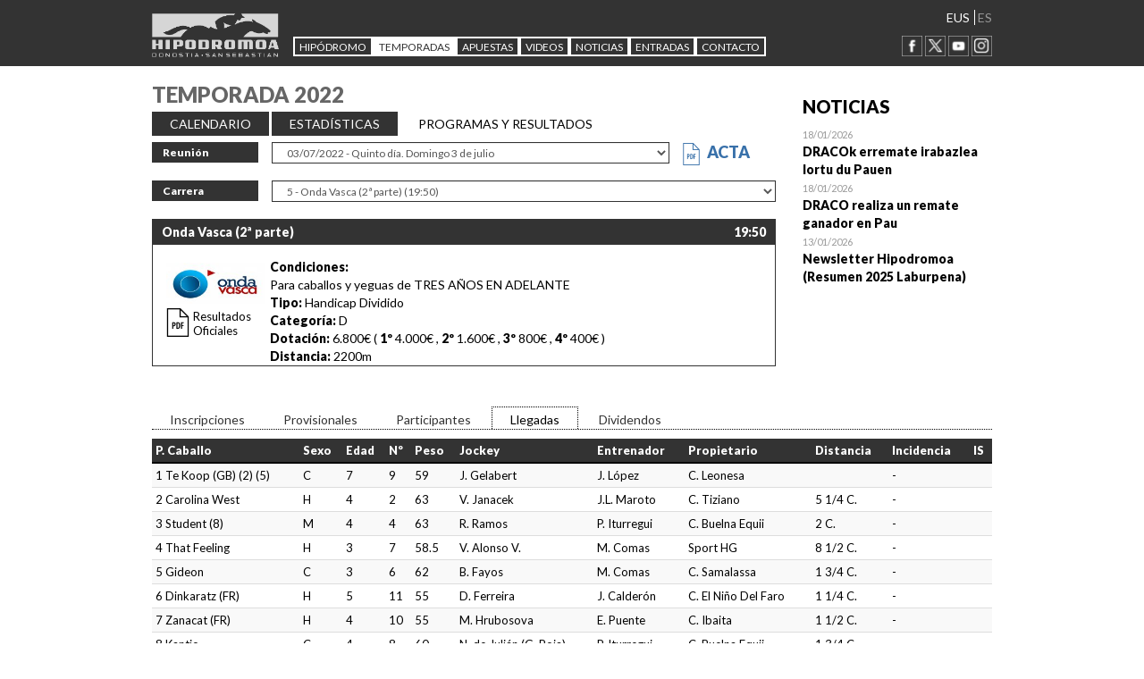

--- FILE ---
content_type: text/html; charset=utf-8; boundary=xYzZY
request_url: https://hipodromoa.com/temporada/reunion/03-07/_IqQzNPbID9iDeySwjJMhuWBwwjZTMOe1h0P_hOTNr1I0Pw4qw3zyN-yha5xta168ADzrmka3muE
body_size: 6594
content:


<!DOCTYPE html>
<html lang="es" xml:lang="es">
  <head>
    
    <script>var e = document.createElement("script"); var protocol = location.protocol; e.src = protocol + "//widget.lex4web.app/lexProgram_api.js"; e.type = "text/javascript"; e.onload = function() {lexprogram_getWidget("ES-BBA-HHD-BCW-XGU");}; document.getElementsByTagName("head")[0].appendChild(e);</script>
    <meta charset="utf-8">
    <meta http-equiv="X-UA-Compatible" content="IE=edge">
    <meta name="viewport" content="width=device-width, initial-scale=1">
    <!-- The above 3 meta tags *must* come first in the head; any other head content must come *after* these tags -->
    <meta name="description" content="">
    <meta name="author" content="" >
    <link rel="icon" href="https://www.hipodromoa.com/imgfiles/publica/img/favicon.ico">

    <title>Hipodromoko webgunea, Zaldi lasterketak</title>
    <link href='https://fonts.googleapis.com/css?family=Lato:400,900italic,400italic,900' rel='stylesheet' type='text/css'>
    <!-- Bootstrap core CSS -->
    <link href="https://www.hipodromoa.com/imgfiles/publica/css/bootstrap/bootstrap.css" rel="stylesheet">

    <!-- IE10 viewport hack for Surface/desktop Windows 8 bug -->
    <link href="https://www.hipodromoa.com/imgfiles/publica/css/ie10-viewport-bug-workaround.css" rel="stylesheet">

    <!-- Custom styles for this template -->
    <link href="https://www.hipodromoa.com/imgfiles/publica/css/blog.min.css" rel="stylesheet">
    
    <!-- ngAnimate -->
    <link href="https://www.hipodromoa.com/imgfiles/css/nga/nga.min.css" rel="stylesheet">
    
    <!-- AngularFixes -->
    <link href="https://www.hipodromoa.com/imgfiles/css/angular/angular-js-fixes.min.css" rel="stylesheet">

    <!-- Just for debugging purposes. Don't actually copy these 2 lines! -->
    <!--[if lt IE 9]><script src="https://www.hipodromoa.com/imgfiles/publica/js/ie8-responsive-file-warning.js"></script><![endif]-->
    <script src="https://www.hipodromoa.com/imgfiles/publica/js/ie-emulation-modes-warning.js"></script>

    <!-- HTML5 shim and Respond.js for IE8 support of HTML5 elements and media queries -->
    <!--[if lt IE 9]>
      <script src="https://oss.maxcdn.com/html5shiv/3.7.2/html5shiv.min.js"></script>
      <script src="https://oss.maxcdn.com/respond/1.4.2/respond.min.js"></script>
    <![endif]-->
    
    <link href="https://www.hipodromoa.com/imgfiles/publica/css/sortable-table.css" rel="stylesheet">
    
    <script src="https://www.hipodromoa.com/imgfiles/scripts/lodash/lodash.js"></script>
    <script src="https://www.hipodromoa.com/imgfiles/scripts/angularjs/angular.js"></script>
    <script src="https://www.hipodromoa.com/imgfiles/scripts/angularjs/angular_animate/angular-animate.min.js"></script>
    <script src="https://www.hipodromoa.com/imgfiles/scripts/angularjs/angular_sanitize/angular-sanitize.min.js"></script>
    <script src="https://www.hipodromoa.com/imgfiles/publica/js/sortable-table.js"></script>
    
  <meta name="Generator" content="eBusiness Designer; version:3.7.0; build:11/11/2013">
<script type="text/javascript">
<!--
var onload_calls = "";
// -->
</script>

</head>

  <body>
    
    <div class="blog-masthead navbar-fixed-top">
    <div class="container">
      <div class="col-md-2 logo">
        <a href="/"><img src="https://www.hipodromoa.com/imgfiles/publica/img/LogoHipo.png"></a>
      </div> 
    
      <nav class="blog-nav navbar col-md-8">
        <ul class="nav navbar-nav">
          <li class="dropdown"><a id="dropdownMenu1" class="blog-nav-item dropdown-toggle" data-toggle="dropdown" href="#">HIPÓDROMO</a>
            <ul class="dropdown-menu maila2 multi-level" aria-labelledby="dropdownMenu1">
              <li class="dropdown-submenu"><a href="#" class="dropdown-toggle" id="dropdownMenu1" data-toggle="dropdown">Historia</a>
                <ul class="dropdown-menu maila3" aria-labelledby="dropdownMenu2">
                  <li><a href="/hipodromoa/presentacion/_IqQzNPbID9ig3-1KD13TOZ_tfXfVVx46" class="">PRESENTACIÓN</a></li>
                  <li><a href="/hipodromoa/historia/_IqQzNPbID9gwQ_cfU3onyicOofOxnCKY" class="">HISTORIA</a></li>
                  <!--<li><a href="#">GRANDES CAMPEONES</a></li>
                  <li><a href="#">ENTRENADORES GANADORES</a></li>
                  <li><a href="#">GALERÍA DE FOTOS</a></li>
                  <li><a href="#">JOCKEYS QUE MARCARON NUESTRAS PISTAS</a></li>-->
                </ul>
              </li>
              <li><a href="/hipodromoa/centenario/videos/_IqQzNPbID9i9oJjt2xWBbBGP3EXGFSWN" class="">Videos</a></li>
              <li><a href="/hipodromoa/instalaciones/_IqQzNPbID9jxe6tselRguRdsRXhklJnb" class="">Instalaciones</a></li>
              <!--<li><a href="#">Patrocinadores</a></li>-->
            </ul>
          </li>
          <li><a id="dropdownMenu3"  class="blog-nav-item dropdown-toggle active" data-toggle="dropdown" href="#" class="blog-nav-item" href="#">Temporadas</a>
            <ul class="dropdown-menu maila2 multi-level" aria-labelledby="dropdownMenu2">
              <li><a href="/temporada/grandes_premios/_IqQzNPbID9if9RF9lTMfY7AMnt-i5dKO" class="">Actual</a></li>
              <li><a href="/temporadas_anteriores/_IqQzNPbID9hmdCrEM50YFelRT0DKLYB1" class="active">Anteriores</a></li>
            </ul>
          </li>
          <li><a id="dropdownMenu2" class="blog-nav-item dropdown-toggle" data-toggle="dropdown" href="#" class="blog-nav-item" href="#">APUESTAS</a>
            <ul class="dropdown-menu maila2 multi-level" aria-labelledby="dropdownMenu2">
              <li><a href="/apuestas_internas/tipoapuestas/_IqQzNPbID9iL9BomDgSsk85t-_lbOO7-" class="">Apuestas Internas</a></li>
              <li class="dropdown-submenu"><!--<a target="_blank" href="http://apuestaexterna.hipodromoa.com/index.php/es/programas-resultados">Apuestas Externas</a>-->
                <a href="#" class="dropdown-toggle" id="dropdownMenu1" data-toggle="dropdown">Apuestas Externas</a>
                <ul class="dropdown-menu maila3" aria-labelledby="dropdownMenu2">
                  <li><a href="/apuesta-externa/que-es/_IqQzNPbID9jCpQQLa8Ih8EEeUv9WyBzE" class="">¿QUÉ ES?</a></li>
                  <li><a href="/apuesta-externa/tipos-apuestas/_IqQzNPbID9hOWTokh8kHIZCeT7FO0sFe" class="">TIPOS DE APUESTAS</a></li>
                  <li><a href="/apuesta-externa/puntos-venta/_IqQzNPbID9iqvOrVH2oqf04OEzSXly-F" class="">PUNTOS DE VENTA</a></li>
                  <li><a href="/apuesta-externa/programa-resultados/_IqQzNPbID9gpXtPQBdCFAB0ZhIlpuQRl" class="">PROG PRON. RESULT.</a></li>
                  <!--<li><a href="#">GRANDES CAMPEONES</a></li>
                  <li><a href="#">ENTRENADORES GANADORES</a></li>
                  <li><a href="#">GALERÍA DE FOTOS</a></li>
                  <li><a href="#">JOCKEYS QUE MARCARON NUESTRAS PISTAS</a></li>-->
                </ul>
              </li>
            </ul>
          </li>
          
          
          <li><a class="blog-nav-item" href="/multimedia/videos/_IqQzNPbID9jx866WzeSRW_aaqjF-sFSZ">Videos</a></li>
          <li><a class="blog-nav-item" href="/noticias/_IqQzNPbID9jEgU1m3XBMPr0JjHVfIiTu">NOTICIAS</a></li>
          
          <li><a id="dropdownMenu6" class="blog-nav-item dropdown-toggle" data-toggle="dropdown" href="#">Entradas</a>
            <ul class="dropdown-menu maila2 multi-level" aria-labelledby="dropdownMenu4">
              <li><a href="https://www.eventim-light.com/es/a/67d2e6304baf0540feda96d6/s/67d98e42e1440b4831024bc4" target="_blank">Entradas Online</a></li>
              <li><a href="https://hipotour.com/visita-dia-de-carreras-san-sebastian/" target="_blank">Entradas + Visita Guiada (Hipotour)</a></li>
            </ul>
          </li>
          
          <li><a class="blog-nav-item" href="/contacto/_IqQzNPbID9j-sgd_-vLbu9CNNOohFBy5">CONTACTO</a></li>
        </ul>
      </nav>
      <div class="col-md-2 hizkuntzak">
        <ul>
          <li><a href="/_IqQzNPbID9h5_Ib0EShGpevhbXioXgB8qfyTf5zca9kMtS9Rsclx6b0a-uJciQUxlIWSPuOMGU9IBEIY5phba15X22IF0eeB" class="">EUS</a></li>
          <li><a href="#" class="active">ES</a></li>
        </ul>
        <a href="https://www.facebook.com/Hipodromo-De-San-Sebasti%C3%A1n-984781834898823/" target="_blank"><img src="https://www.hipodromoa.com/imgfiles/publica/img/FACEBOOK.png"></a>
        <!--<img src="https://www.hipodromoa.com/imgfiles/publica/img/Flickr.png">-->
        <a href="https://twitter.com/HipodromoSnSn" target="_blank"><img src="https://www.hipodromoa.com/imgfiles/publica/img/x_twitter.png"></a>
        <a href="https://www.youtube.com/user/Hipodromoasnsn" target="_blank"><img src="https://www.hipodromoa.com/imgfiles/publica/img/YOUTUBE.png"></a>
        <a href="https://www.instagram.com/hipodromosansebastian/" target="_blank"><img src="https://www.hipodromoa.com/imgfiles/publica/img/instagram.png"></a>
      </div> 
    </div>
  </div>






<div class="gorputza">
	<div class="container">
		<div class="row">
			<div class="col-sm-9 blog-main">
				<h3 class="tituloSeccion">TEMPORADA 2022</h3>
				<ul class="menucontent">
					<li><a href="/temporada/grandes_premios/_IqQzNPbID9h2WNsZYwogxXPF4F75fGN_">CALENDARIO</a></li>
					<li><a href="/temporada/reunion/03-07/_IqQzNPbID9jYGErRW1efG7aX9n8V025w_CGrmL-AyqipztXdOno35dQ4PEdss5qPxIzPipVFfJg">ESTADÍSTICAS</a></li>
					<li class="active">PROGRAMAS Y RESULTADOS</li>
					<li class="active"></li>
				</ul>
				<form action="/temporada/reunion/03-07/_IqQzNPbID9jOaUARpV0fR9ql1yzu53I0" method="POST" id="form_reunion">
					<INPUT TYPE="HIDDEN" NAME="param1" ID="param1" VALUE="672">
					<INPUT TYPE="HIDDEN" NAME="param_fecha" ID="param_fecha" VALUE="03-07">
					<div class="form-group row">
						<label for="inputEmail3" class="col-sm-2 form-control-label">Reunión</label>
						<div class="col-sm-8">
							<select class="form-control" name="param2" id="param2" onchange="redirigir();">
								<option>--Seleccionar--</option>
								<option value='8109' >09/09/2022 - Decimoquinto día. Viernes 9 de septiembre</option><option value='8108' >04/09/2022 - Decimocuarto día. Domingo 4 de septiembre</option><option value='8107' >28/08/2022 - Decimotercer día. Domingo 28 agosto</option><option value='8106' >21/08/2022 - Decimosegundo día. Domingo 21 de agosto</option><option value='8105' >15/08/2022 - Decimoprimer día. Lunes 15 de agosto</option><option value='8104' >07/08/2022 - Décimo día. Domingo 7 de agosto</option><option value='8103' >31/07/2022 - Noveno día. Domingo 31 de julio</option><option value='8102' >24/07/2022 - Octavo día. Domingo 24 de julio</option><option value='8101' >16/07/2022 - Séptimo día. Sábado 16 de julio</option><option value='8100' >10/07/2022 - Sexto Día. Domingo 10 de julio.</option><option value='8099' selected>03/07/2022 - Quinto día. Domingo 3 de julio</option><option value='8098' >22/06/2022 - Cuarto día. Miércoles 22 de junio</option><option value='8097' >15/06/2022 - Tercer día. Miércoles 15 de junio</option><option value='8096' >08/06/2022 - Segundo día. Miércoles 8 de junio</option><option value='8095' >01/06/2022 - Primer día. Miércoles 1 de junio</option>
							</select>
						</div>
						
							<div>
								<a class="linkActaPdf" href="/files/270-8099-reun_file_acta/ACTA 03.07.2022.pdf" target="_blank">
									<img style="height: 25px; margin-right:5px;" src="/imgfiles/publica/img/PDF-urdina.png"/>
									<span class="text-uppercase">Acta</span>
								</a>
							</div>
						
					</div>
					<div class="form-group row">
						<label for="inputEmail3" class="col-sm-2 form-control-label">Carrera</label>
						<div class="col-sm-10">
							<select class="form-control" name="param3" id="param3" onchange="redirigir();">
								<option>--Seleccionar--</option>
								<option value='23375' >1 - Belle Époque 1916 (17:30)</option><option value='23372' >2 - Basque Destination (18:05)</option><option value='23371' >3 - Endanea Garden (18:40)</option><option value='23373' >4 - Donostia San Sebastián Turismoa (1ª parte) (19:15)</option><option value='23374' selected>5 - Onda Vasca (2ª parte) (19:50)</option>
							</select>
						</div>
					</div>
				</form>

				
				
				




	<div class="resultTempora">
		
		<div class="topResultado">Onda Vasca (2ª parte) <div class="" style="float:right"> 19:50</div></div>
		
		<div class="jornada col-sm-2">
			<a href="http://www.ondavasca.com" target="_blank">
				<img  style="margin-top:20px;margin-left:15px;" src="/files/1768-607-patroca_foto/Onda Vasca Botón Color corporativo VASCA ROJO triángulo ROJO feb 2021.jpg" height="46" />
			</a>
			<div class="resultadosOficiales">
				<a href="/hojaresultados.pdf?carr_id=23374" class="pdfcarrera" target="_blank">
					Resultados Oficiales
				</a>
			</div>
        </div>

		<div class="informacion col-sm-10">
			<strong>Condiciones:</strong><br />
			Para caballos y yeguas de TRES AÑOS EN ADELANTE<br />

			<strong>Tipo: </strong>Handicap Dividido<br>
			<strong>Categoría: </strong>D<br>
			<strong>Dotación: </strong>6.800€ (
			
				<span><strong>1º</strong> 4.000€</span>
			
			
				<span>, <strong>2º</strong> 1.600€</span>
			
			
				<span>, <strong>3º</strong> 800€</span>
			
			
				<span>, <strong>4º</strong> 400€</span>
			
			
			
			
			)<br>
			<strong>Distancia: </strong>2200m<br>

		</div>
        <div class="clearfix"></div>
        
	</div>





				

			</div>
			<div class="col-sm-3  blog-sidebar">
				<div class="sidebar-module">
					<h4>NOTICIAS</h4>
					
					
					




<div class="posta noticiaEnlace">
	<span class="fechaNoticias">18/01/2026 </span><br />   
	<a class="tituloNoticias ">DRACOk erremate irabazlea lortu du Pauen</a><br />
	
	
	<div class="clearfix"></div>
	<a class="noticiaEnlaceCapa" href="/noticias/18-01-202620-16/_IqQzNPbID9jwg2Vu7OVLDPrFueoPv1NwFUqbfTx5lS4" tabindex="-1" aria-hidden="true">Open</a>
</div>

<div class="posta noticiaEnlace">
	<span class="fechaNoticias">18/01/2026 </span><br />   
	<a class="tituloNoticias ">DRACO realiza un remate ganador en Pau</a><br />
	
	
	<div class="clearfix"></div>
	<a class="noticiaEnlaceCapa" href="/noticias/18-01-202620-05/_IqQzNPbID9jwg2Vu7OVLDNh_3PddYJH6cC-RsMnUsXI" tabindex="-1" aria-hidden="true">Open</a>
</div>

<div class="posta noticiaEnlace">
	<span class="fechaNoticias">13/01/2026 </span><br />   
	<a class="tituloNoticias ">Newsletter Hipodromoa (Resumen 2025 Laburpena)</a><br />
	
	
	<div class="clearfix"></div>
	<a class="noticiaEnlaceCapa" href="/noticias/13-01-202614-03/_IqQzNPbID9jwg2Vu7OVLDNJmHV2Bim2dSyBS-ZYOY-A" tabindex="-1" aria-hidden="true">Open</a>
</div>




					
				</div><!-- /.blog-sidebar -->
			</div>
		</div>
	</div>

	<div class="gorputza">
		<div class="container">
			
			
			




	
	<ul class="menucontentBehe">
		
			
			<li class=""><a href="/PublicaCentenario/PTemporada_Carreras/_IqQzNPbID9iDeySwjJMhuWBwwjZTMOe1h0P_hOTNr1LENj3NlDKxq0Ot_uHR2dSg">Inscripciones</a></li>
		

		
			
			<li class=""><a href="/PublicaCentenario/PTemporada_Carreras/_IqQzNPbID9iDeySwjJMhuWBwwjZTMOe1h0P_hOTNr1K7poQf9y_tY2kvJZUJgA8M">Provisionales</a></li>
		

		
			
			<li class=""><a href="/PublicaCentenario/PTemporada_Carreras/_IqQzNPbID9iDeySwjJMhuWBwwjZTMOe1h0P_hOTNr1KIL_WUl4a_GmJJzxDi5i63">Participantes</a></li>
		

		
			
			<li class="active"><a href="/PublicaCentenario/PTemporada_Carreras/_IqQzNPbID9iDeySwjJMhuWBwwjZTMOe1h0P_hOTNr1J6I2rgFx0Cg4YH7EawSRSp">Llegadas</a></li>

			
			<li class=""><a href="/PublicaCentenario/PTemporada_Carreras/_IqQzNPbID9iDeySwjJMhuWBwwjZTMOe1h0P_hOTNr1I1cLHuPh_ioWlqpU8fishE">Dividendos</a></li>
		

		
	</ul>

	
	
	
		




	
	<TABLE class="table table-striped">
		<thead>
			<TR>
				<TH>P. Caballo</TH>
				<TH>Sexo</TH>
				<th>Edad</TH>
				<TH>Nº</TH>
				<TH>Peso</TH>
				<TH>Jockey</TH>
				<TH>Entrenador</TH>
				<TH>Propietario</TH>
				<TH>Distancia</TH>
				<TH>Incidencia</TH>
				<TH>IS</TH>
			</TR>
		</thead>
		
		
			
			
				<TR>
				
			

				<TD>1 Te Koop (GB) (2) (5)</TD>
				<TD>C</TD>
				<td>7</td>
				<TD>9</TD>
				<TD>59</TD>
				<TD>J. Gelabert</TD>
				<TD>J. López</TD>
				<TD>C. Leonesa</TD>
				<TD></TD>
				<TD>-</TD>
				<TD></TD>
			</TR>
		
			
			
				<TR>
				
			

				<TD>2 Carolina West</TD>
				<TD>H</TD>
				<td>4</td>
				<TD>2</TD>
				<TD>63</TD>
				<TD>V. Janacek</TD>
				<TD>J.L. Maroto</TD>
				<TD>C. Tiziano</TD>
				<TD>5 1/4 C.</TD>
				<TD>-</TD>
				<TD></TD>
			</TR>
		
			
			
				<TR>
				
			

				<TD>3 Student (8)</TD>
				<TD>M</TD>
				<td>4</td>
				<TD>4</TD>
				<TD>63</TD>
				<TD>R. Ramos</TD>
				<TD>P. Iturregui</TD>
				<TD>C. Buelna Equii</TD>
				<TD>2 C.</TD>
				<TD>-</TD>
				<TD></TD>
			</TR>
		
			
			
				<TR>
				
			

				<TD>4 That Feeling</TD>
				<TD>H</TD>
				<td>3</td>
				<TD>7</TD>
				<TD>58.5</TD>
				<TD>V. Alonso V.</TD>
				<TD>M. Comas</TD>
				<TD>Sport HG</TD>
				<TD>8 1/2 C.</TD>
				<TD>-</TD>
				<TD></TD>
			</TR>
		
			
			
				<TR>
				
			

				<TD>5 Gideon</TD>
				<TD>C</TD>
				<td>3</td>
				<TD>6</TD>
				<TD>62</TD>
				<TD>B. Fayos</TD>
				<TD>M. Comas</TD>
				<TD>C. Samalassa</TD>
				<TD>1 3/4 C.</TD>
				<TD>-</TD>
				<TD></TD>
			</TR>
		
			
			
				<TR>
				
			

				<TD>6 Dinkaratz (FR)</TD>
				<TD>H</TD>
				<td>5</td>
				<TD>11</TD>
				<TD>55</TD>
				<TD>D. Ferreira</TD>
				<TD>J. Calderón</TD>
				<TD>C. El Niño Del Faro</TD>
				<TD>1 1/4 C.</TD>
				<TD>-</TD>
				<TD></TD>
			</TR>
		
			
			
				<TR>
				
			

				<TD>7 Zanacat (FR)</TD>
				<TD>H</TD>
				<td>4</td>
				<TD>10</TD>
				<TD>55</TD>
				<TD>M. Hrubosova</TD>
				<TD>E. Puente</TD>
				<TD>C. Ibaita</TD>
				<TD>1 1/2 C.</TD>
				<TD>-</TD>
				<TD></TD>
			</TR>
		
			
			
				<TR>
				
			

				<TD>8 Kantio</TD>
				<TD>C</TD>
				<td>4</td>
				<TD>8</TD>
				<TD>60</TD>
				<TD>N. de Julián (G. Roja)</TD>
				<TD>P. Iturregui</TD>
				<TD>C. Buelna Equii</TD>
				<TD>1 3/4 C.</TD>
				<TD>-</TD>
				<TD></TD>
			</TR>
		
			
			
				<TR>
				
			

				<TD>9 Curillines (3)</TD>
				<TD>C</TD>
				<td>8</td>
				<TD>12</TD>
				<TD>52</TD>
				<TD>C. A. Loaiza</TD>
				<TD>R. Avial S.</TD>
				<TD>C. Vila Montaña</TD>
				<TD>Lejos</TD>
				<TD>-</TD>
				<TD></TD>
			</TR>
		
			
			
				<TR>
				
			

				<TD>10 Cham&#39;s Pride (IRE)</TD>
				<TD>H</TD>
				<td>3</td>
				<TD>1</TD>
				<TD>60</TD>
				<TD>C. Pérez</TD>
				<TD>J. Horcajada</TD>
				<TD>C. Mediterraneo</TD>
				<TD>1 1/4 C.</TD>
				<TD>-</TD>
				<TD></TD>
			</TR>
		
		
		
		
		
			
			
				<TR>
				
			
			
				<TD>&nbsp;&nbsp;Jarreton (FR)</TD>
				<TD>M</TD>
				<td>3</td>
				<TD>5</TD>
				<TD></TD>
				<TD></TD>
				<TD></TD>
				<TD></TD>
				<TD></TD>
				<TD>Retirado</TD>
				<TD></TD>
			</TR>
		
			
			
				<TR>
				
			
				<TD>&nbsp;&nbsp;Argellie (8)</TD>
				<TD>H</TD>
				<td>3</td>
				<TD>3</TD>
				<TD></TD>
				<TD></TD>
				<TD></TD>
				<TD></TD>
				<TD></TD>
				<TD>Retirado</TD>
				<TD></TD>
			</TR>
		
	</TABLE>
	
	<div class="nota-tabla">*(2) Difícil en la salida | *(3) Correrá con carrilleras | *(4) Correrá con tapones</div><div class="nota-tabla">*(5) Correrá con anteojeras | *(6) Correrá con visor</div>




	




			
		</div>
	</div>

</div>

		<!-- Bootstrap core JavaScript
		================================================== -->
		<!-- Placed at the end of the document so the pages load faster -->
		<script src="https://ajax.googleapis.com/ajax/libs/jquery/1.11.3/jquery.min.js"></script>
		<script>window.jQuery || document.write('<script src="/imgfiles/publica/js/vendor/jquery.min.js"><\/script>')</script>
		<script src="/imgfiles/publica/js/bootstrap.min.js"></script>
		<!-- IE10 viewport hack for Surface/desktop Windows 8 bug -->
		<script src="/imgfiles/publica/js/ie10-viewport-bug-workaround.js"></script>
		<script type="text/javascript">
			$( document ).ready(function() {
			/* $('.maila2').show();
			$('.maila3').show();*/
			});
		</script>
		<script>
			function redirigir() {
				document.getElementById("form_reunion").submit();
			}
		</script>




    <footer class="blog-footer">
      <div class="text-center">
        


        
        
        <a href="https://www.donostia.eus/" target="_blank">
          <img src="/imgfiles/publica/img/ayuntss1.jpg">
        </a>
        <a href="https://www.gipuzkoa.eus/" target="_blank">
          <img src="/imgfiles/publica/img/dfg1.png">
        </a>
        <a href="https://www.basquetour.eus" target="_blank">
          <img src="/imgfiles/publica/img/turismo_euj2.jpg">
        </a>
        <a href="https://turismo.euskadi.eus/" target="_blank">
          <img src="/imgfiles/publica/img/euskadi_basque_country2.jpg">
        </a>
        
        
        
        
        <img src="/imgfiles/publica/img/LOGODebekua.jpg">
      </div>
      
      <div class="grisa ">
        <strong>HIPÓDROMOS Y APUESTAS HÍPICAS DE EUSKADI, S.A.</strong><br />
        <a href="#" class="pull-right">Ir arriba</a>
        Arrapide Pasealekua 11 - ZUBIETA | 20160 SAN SEBASTIAN - DONOSTIA | Tfo:+34 943 373 180 | <a href="mailto:grupo@hipodromoa.com" target="_top">grupo@hipodromoa.com</a><br />
        <a href="/PublicaCentenario/PProteccionDatos/_IqQzNPbID9ittx8CzEaI38jZsNYznBZ4">PROTECCIÓN DE DATOS</a> - <a href="https://app.lexcanal.com/es/referer/NHdmOFFLNWxlbnNwa3BoRHpGVE1GY0dnNkpkSmtCZlFCK3I5Zmtna3VoVjJQUjBaK1BjZlFKYXRGeklhVnZKQUsxakE4RDRlZUdFc0lOc21JS0pKd1Y1cWNKeCtYYWhxL29ONTF2RXhoUVk9" target="_blank">SISTEMA INTERNO DE INFORMACIÓN</a>
      </div>
    </footer>

<script type="text/javascript" src="/includes/general_scripts.js,ajax@ajaxCaller.js,ajax@sections.js"></script>

<script type="text/javascript">
<!--
window.onload = new Function('iniciaScripts','document.eBDPageReady=true;' + onload_calls);
// -->
</script>


</body></html>
